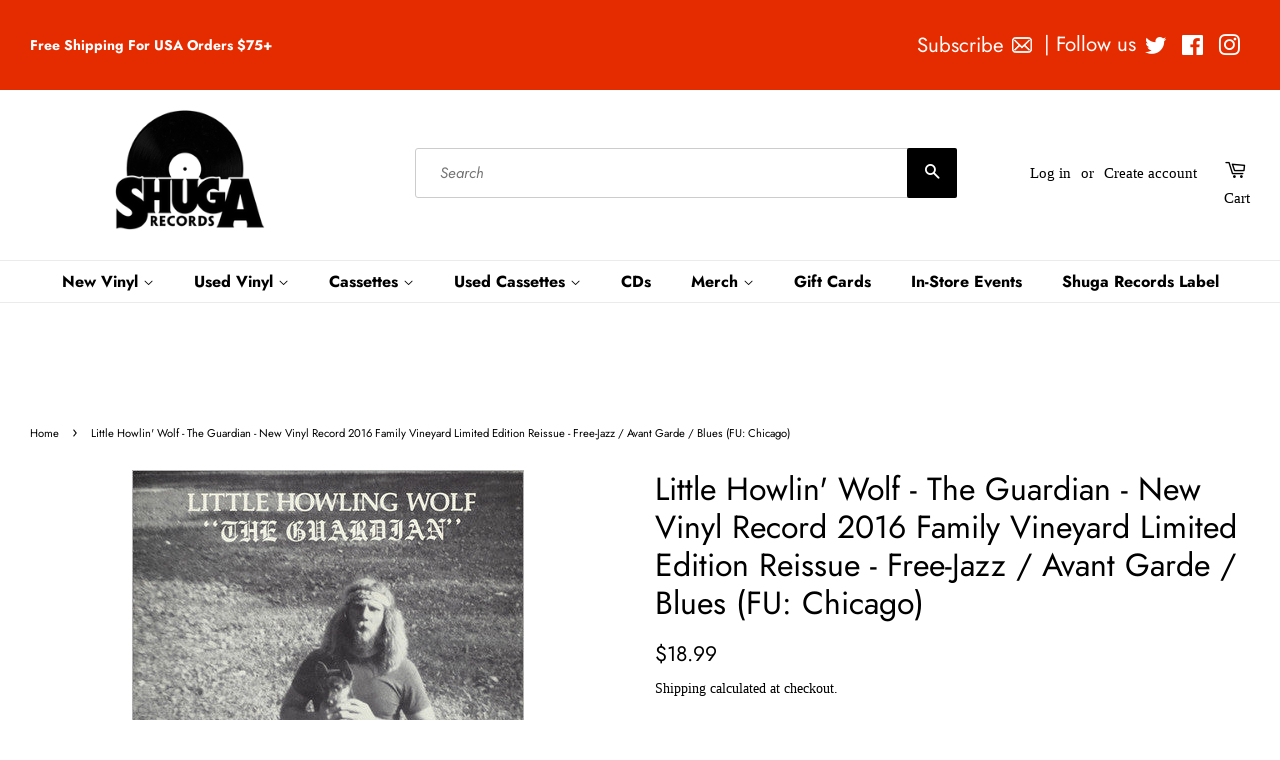

--- FILE ---
content_type: text/javascript;charset=UTF-8
request_url: https://searchserverapi1.com/recommendations?api_key=0m1b0S1N4W&recommendation_widget_key=0B8M5Z2E4C3I7G0&request_page=product&product_ids=7739593479&recommendation_collection=&restrictBy%5Bquantity%5D=1%7C&restrictBy%5Bshopify_market_catalogs%5D=15897526470&output=jsonp&callback=jQuery371043069497399503676_1769448935150&_=1769448935151
body_size: 7394
content:
jQuery371043069497399503676_1769448935150({"totalItems":102,"startIndex":0,"itemsPerPage":8,"currentItemCount":8,"recommendation":{"title":"Similar Products"},"items":[{"product_id":"8680653816006","original_product_id":"8680653816006","title":"Angel Bat Dawid - The Oracle (Ia11 Edition)(2019) - New LP Record 2025 International Anthem Vinyl - Chicago Soul-Jazz \/ Avant-garde","description":"Angel Bat Dawid \u2013 The Oracle           Label:  Intergalactic Mantra Recording Co. \u2013 IMRC0023, International Anthem Recording Company \u2013 IMRC0023     Series:  IA11 Edition    Format:   Vinyl, LP, Album, Reissue      Country:  Worldwide    Released:  Sep 12, 2025    Genre:  Jazz    Style:  Soul-Jazz, Avant-garde Jazz             A1  Destination (Dr. Yusef Lateef) 2:22   A2  Black Family 6:18   A3  What Shall I Tell My Children Who Are Black (Dr. Margaret Burroughs) 3:20   A4  Impepho 3:39   A5  We Are Starzz 4:23   A6  London 2:46   B1   Capetown  Drums, Featuring \u2013 Asher Simiso Gamedze*   15:36   B2  The Oracle 5:23","link":"\/products\/angel-dawid-bat-the-oracle-ia11-edition2019-new-lp-record-2025-international-anthem-vinyl-chicago-soul-jazz-avant-garde","price":"28.9900","list_price":"0.0000","quantity":"1","product_code":"634457219359","image_link":"https:\/\/cdn.shopify.com\/s\/files\/1\/1377\/6983\/files\/R-35175997-1758596222-3498_e23cad06-7ba3-4b11-b5a2-89414c99a9a7_large.jpg?v=1761084829","vendor":"International Anthem","discount":"0","add_to_cart_id":"45142587474118","shopify_variants":[{"variant_id":"45142587474118","sku":"634457219359","barcode":"634457219359","price":"28.9900","list_price":"0.0000","taxable":"1","options":{"Title":"Default Title"},"available":"1","search_variant_metafields_data":[],"filter_variant_metafields_data":[],"image_link":"","image_alt":"","quantity_at_location_35612618":"1","quantity_at_location_65726513350":"1","quantity_total":"2","link":"\/products\/angel-dawid-bat-the-oracle-ia11-edition2019-new-lp-record-2025-international-anthem-vinyl-chicago-soul-jazz-avant-garde?variant=45142587474118"}],"shopify_images":["https:\/\/cdn.shopify.com\/s\/files\/1\/1377\/6983\/files\/R-35175997-1758596222-3498_e23cad06-7ba3-4b11-b5a2-89414c99a9a7_large.jpg?v=1761084829"],"shopify_images_alt":["Angel Bat Dawid - The Oracle (Ia11 Edition)(2019) - New LP Record 2025 International Anthem Vinyl - Chicago Soul-Jazz \/ Avant-garde - Shuga Records"],"tags":"Angel Dawid Bat[:ATTR:]avant garde[:ATTR:]Avant-garde Jazz[:ATTR:]Avantgarde[:ATTR:]Chicago[:ATTR:]contemporary jazz[:ATTR:]Free Jazz[:ATTR:]Jazz[:ATTR:]Local Chicago[:ATTR:]Soul-Jazz","quantity_total":"2","quantity_at_location_35612618":"1","quantity_at_location_65726513350":"1"},{"product_id":"7738930439","original_product_id":"7738930439","title":"Bj\u00f6rk \u200e\u2013 Innocence - New 2 Lp Record 2010 UK Import Box Set Vinyl & CD & DVD - Electronica \/ Experimental","description":"Bj\u00f6rk  \u200e\u2013  Innocence   Label: One Little Indian \u200e\u2013 838tp12, One Little Indian \u200e\u2013 838TP12 Format: 2 \u00d7 Vinyl, 12\", 33 \u2153 RPM, Single   CD, Single   DVD, Multichannel, NTSC, Single, Stereo   Box Set, Limited Edition  Country: UK Released: 01 Feb 2008 Genre: Electronic Style: House, Abstract, Experimental    Tracklist      A  Innocence (Simian Mobile Disco 12\") Remix \u2013 SMD\/Simian Mobile Disco*  7:47   B1  Innocence (Alva Noto Unitxt Remodel 12\")  Producer [Additional Production On Vocals] \u2013 Bj\u00f6rkRemix \u2013 Alva Noto   6:16   B2  Innocence (Mark Stent Mix) Mixed By \u2013 Mark Stent  4:21   C1  Innocence (Ghostigital Untouchable Innocence Still Amazes 12\")  Producer \u2013 Curver, Einar \u00d6rnRemix \u2013 Ghostigital   5:29   C2  Innocence (Jimmy Douglas Mix) Mixed By \u2013 Jimmy Douglas*  4:29   D1  Innocence (Simian Mobile Disco Dub) Remix \u2013 SMD\/Simian Mobile Disco*  7:46   D2  Innocence (Mark Stent Instrumental) Mixed By \u2013 Mark Stent  4:25   CD-1  Innocence (Simian Mobile Disco 12\") Remix \u2013 SMD\/Simian Mobile Disco*  7:47   CD-2  Innocence (Alva Noto Unitxt Remodel 12\")  Producer [Additional Production On Vocals] \u2013 Bj\u00f6rkRemix \u2013 Alva Noto   6:16   CD-3  Innocence (Mark Stent Mix) Mixed By \u2013 Mark Stent  4:21   CD-4  Innocence (Ghostigital Untouchable Innocence Still Amazes 12\")  Producer \u2013 Curver, Einar \u00d6rnRemix \u2013 Ghostigital   5:29   CD-5  Innocence (Jimmy Douglas Mix) Mixed By \u2013 Jimmy Douglas*  4:29   CD-6  Innocence (Simian Mobile Disco Dub) Remix \u2013 SMD\/Simian Mobile Disco*  7:46   CD-7  Innocence (Mark Stent Instrumental) Mixed By \u2013 Mark Stent  4:25    \u2039Innocence Videos\u203a The Video Competition Winners    Innocence Videos   DVD-1  Innocence Film Director \u2013 Fred And Annabelle  4:28   DVD-2  Innocence Film Director \u2013 Davood Saghiri  4:29   DVD-3  Innocence Film Director \u2013 Dimitri Stankowitz*  4:09   DVD-4  Innocence Film Director \u2013 \u00c9tienne Strubbe  1:18   DVD-5  Innocence Film Director \u2013 Julien Himmer  1:11   DVD-6  Innocence Film Director \u2013 Laurent Labouille  3:53   DVD-7  Innocence Film Director \u2013 Mario Caporali  4:29   DVD-8  Innocence Film Director \u2013 Mik O_O Armellino  4:28   DVD-9  Innocence Film Director \u2013 Jean-Pierre Khazem, Misi Park  2:29   DVD-10  Innocence Film Director \u2013 Renato Klieger, Terracota  4:10   DVD-11  Innocence Film Director \u2013 Roland Matusek  4:10    Innocence Remixes   DVD-12  Innocence (Mark Stent Radio Edit) Mixed By \u2013 Mark Stent  4:20   DVD-13  Innocence (Simian Mobile Disco Radio Edit) Remix \u2013 SMD\/Simian Mobile Disco*  4:10   DVD-14  Innocence (Alva Noto Unitxt Remodel 12\")  Producer [Additional Production On Vocals] \u2013 Bj\u00f6rkRemix \u2013 Alva Noto   6:12   DVD-15  Innocence (Ghostigital Untouchable Innocence Still Amazes 12\")  Producer \u2013 Curver, Einar \u00d6rnRemix \u2013 Ghostigital   5:27   DVD-16  Innocence (Simian Mobile Disco 12\") Remix \u2013 SMD\/Simian Mobile Disco*  7:44   DVD-17  Innocence (Mark Stent Instrumental) Mixed By \u2013 Mark Stent  4:21   DVD-18  Innocence (Simian Mobile Disco Dub) Remix \u2013 SMD\/Simian Mobile Disco*  7:42    Innocence Surround Sound   DVD-19  Innocence Mixed By [5.1 Dolby Digital &amp; DTS Surround Sound Mixes] \u2013 Paul \u2039P-Dub\u203a Walton*  4:09       Companies, etc.    Phonographic Copyright (p) \u2013 Wellhart Ltd  Phonographic Copyright (p) \u2013 One Little Indian Ltd.  Copyright (c) \u2013 Wellhart Ltd  Copyright (c) \u2013 One Little Indian Ltd.  Licensed To \u2013 Polydor Ltd. (UK)  Published By \u2013 Polygram Music Publishing Ltd.  Published By \u2013 Virginia Music Publishing  Published By \u2013 Warner Chappell Publishing  Published By \u2013 Danjahandz Muzik  Produced For \u2013 Timbaland Productions  Produced For \u2013 Danjahandz Productions  Manufactured By \u2013 Sony DADC  Designed At \u2013 M\/M (Paris)     Credits    Co-producer \u2013 Danja  Design \u2013 M\/M \u2039Paris\u203a*  Photography By \u2013 Inez van Lamsweerde &amp; Vinoodh Matadin  Producer \u2013 Bj\u00f6rk, Timbaland  Producer [Additional Production On Vocals] \u2013 Bj\u00f6rk (tracks: C2, D2, CD-3, CD-7, DVD-12, DVD-17)  Written-By \u2013 Bj\u00f6rk, N. Hills*, T. Mosley*     Notes \u2039innocence\u203a the very very limited \u2039multiformat\u203a collection double heavy vinyl \u2219 cd \u2219 dvd  Edition of 10,000, in sealed fold-out wide-spined sleeve, with five inner card sleeves, holding two paper vinyl covers with the CD and DVD affixed to the middle of each.  Overall release catalogued as 838TP12, but each individual format has its own part number, listed below.  Produced for Timbaland Productions, co-produced for Danhandz Productions Tracks C2, D2, CD-3, CD-7, DVD-12, DVD-17: Remodeled in transit, Venice, Roma Villa Massimo, Z\u00fcrich, Barcelona. Tracks B1, CD-2 and DVD-14: courtesy Raster-Noton.archiv f\u00fcr ton und nichtton. Remodeled in transit: Venice, Roma, Villa Massimo, Zurich, Barcelona.  \u2117 \u00a9 2008 Wellhart Ltd \/ One Little Indian Ltd. The copyright in this sound recording is owned by Wellhart Ltd \/ One Little Indian Ltd and is exclusively licensed to Polydor Ltd (UK) for the world excluding the UK, North America and Iceland. made in the eu.  Publishers: Bj\u00f6rk: Universal Music Publishing Ltd. Timothy (Timbaland) Mosley: Virginia Music Publishing \/ Warner Chappell Publishing (ASCAP) Danja (Nate) Hills: Danjahandz Muzik.  Catalog number printed as 838tp12 on the spine but as 838TP12 on the back sleeve. The durations are not printed on the release.  Paste-over barcode from distributor on some releases over shrinkwrap, original barcode underneath  Barcode and Other Identifiers  Barcode: 827954083800","link":"\/products\/bjork-innocence-newvinyl2010onelittleindianlimitededitiondeluxeboxsetfeat2-12vinylrecordscddvd-electronicaavantgardeexperimental","price":"29.9900","list_price":"0.0000","quantity":"1","product_code":"827954083800","image_link":"https:\/\/cdn.shopify.com\/s\/files\/1\/1377\/6983\/products\/R-1286786-1209462229_jpeg_large.jpg?v=1468781543","vendor":"RED (Sony)","discount":"0","add_to_cart_id":"24496196807","shopify_variants":[{"variant_id":"24496196807","sku":"827954083800","barcode":"827954083800","price":"29.9900","list_price":"0.0000","taxable":"1","options":{"Title":"Default Title"},"available":"1","search_variant_metafields_data":[],"filter_variant_metafields_data":[],"image_link":"","image_alt":"","quantity_at_location_35612618":"1","quantity_at_location_65726513350":"1","quantity_total":"2","link":"\/products\/bjork-innocence-newvinyl2010onelittleindianlimitededitiondeluxeboxsetfeat2-12vinylrecordscddvd-electronicaavantgardeexperimental?variant=24496196807"}],"shopify_images":["https:\/\/cdn.shopify.com\/s\/files\/1\/1377\/6983\/products\/R-1286786-1209462229_jpeg_large.jpg?v=1468781543"],"shopify_images_alt":["Bj\u00f6rk \u200e\u2013 Innocence - New 2 Lp Record 2010 UK Import Box Set Vinyl & CD & DVD - Electronica \/ Experimental - Shuga Records"],"tags":"avant garde[:ATTR:]Boxset[:ATTR:]Electronic[:ATTR:]electronica[:ATTR:]Experimental[:ATTR:]limited edition[:ATTR:]LP[:ATTR:]one little indian","quantity_total":"2","quantity_at_location_35612618":"1","quantity_at_location_65726513350":"1"},{"product_id":"8879924231","original_product_id":"8879924231","title":"Khompa - The Shape of Drums to Come - New Vinyl Record 2016 Monotreme Records Limited Edition 180gram Red \/ Black Splatter (500 pressed) w\/ CD Copy - Electornic \/ Beat \/ Avant Garde","description":"Davide Compagnoni has been developing his electrifying new solo project KHOMPA: an adventurous mix of drumming, electronics and cutting edge drum triggering technology. A unique audiovisual live act whose main elements are: a drummer, a conventional drum kit, 4 drum triggers, a laptop and a step sequencer. Each drum controls a virtual musical instrument (synthesizers, samplers, etc.) that allows Davide to perform real melodies\/electronic orchestration without the use of any backing track, loops or click track. Whilst predominantly an electronic record the album is laced with a challenging punk attitude and flirts with the avant-garde, using experimental rhythms and atmospherics. Tracks such as \"Nettle Empire\" combine complex rhythms with mellifluous and harmonious synth based melodies. It's a clear display of technical prowess, without losing its intricate and well-formed composition and song structuring. Other tracks such as \"The Shape\" and \"Louder\" lean more towards the heavier side, sonically sitting somewhere in between the harsh electronic noise of early-HEALTH and Davide's output with STEARICA. Elsewhere, the record continues to evolve with tracks such as \"Upside-Down World\" moving into an altogether more progressive sound combining ambient and melancholic instrumentation . Limited edition pressing of 500 180 g vinyl - free album CD inside.","link":"\/products\/5060464100031","price":"24.9900","list_price":"0.0000","quantity":"1","product_code":"5060464100031","image_link":"https:\/\/cdn.shopify.com\/s\/files\/1\/1377\/6983\/products\/96285c5043e6318cf1bf311d613bdc47e3be3528_large.jpg?v=1472857549","vendor":"Redeye","discount":"0","add_to_cart_id":"29366946375","shopify_variants":[{"variant_id":"29366946375","sku":"5060464100031","barcode":"5060464100031","price":"24.9900","list_price":"0.0000","taxable":"1","options":{"Title":"Default Title"},"available":"1","search_variant_metafields_data":[],"filter_variant_metafields_data":[],"image_link":"","image_alt":"","quantity_at_location_35612618":"1","quantity_total":"1","link":"\/products\/5060464100031?variant=29366946375"}],"shopify_images":["https:\/\/cdn.shopify.com\/s\/files\/1\/1377\/6983\/products\/96285c5043e6318cf1bf311d613bdc47e3be3528_large.jpg?v=1472857549"],"shopify_images_alt":["Khompa - The Shape of Drums to Come - New Vinyl Record 2016 Monotreme Records Limited Edition 180gram Red \/ Black Splatter (500 pressed) w\/ CD Copy - Electornic \/ Beat \/ Avant Garde - Shuga Records"],"tags":"180gram[:ATTR:]avant garde[:ATTR:]Beats[:ATTR:]Colored Viny[:ATTR:]Electronic[:ATTR:]limited edition","quantity_total":"1","quantity_at_location_35612618":"1"},{"product_id":"7737271303","original_product_id":"7737271303","title":"Christopher Warren-Green -  John Adams \/ Philip Glass \/ Steve Reich \u200e\u2013 Minimalist - New Lp Recprd 2016 German Import Vinyl - Classical \/ Minimal \/ Avant Garde","description":"London Chamber Orchestra* \u22c5  Adams* \/ Glass* \/ Reich* \u200e\u2013 Minimalist Label: Erato \u200e\u2013 082564604378, Warner Classics \u200e\u2013 082564604378 Format: Vinyl, LP Country: Germany Released: 2015 Genre: Classical Style: Contemporary    Tracklist        \u2013John Adams Shaker Loops    A1 \u2013 Shaking And Trembling 7:59   A2 \u2013 Hymning Slews 5:22   A3 \u2013 Loops And Verses 7:52   A4 \u2013 A Final Shaking 3:42   B1  \u2013Philip Glass  Fa\u00e7ades Soprano Saxophone \u2013 John Harle, Simon Haram  7:48   B2  \u2013Steve Reich Eight Lines 17:56       Credits    Composed By \u2013 John Adams (tracks: A1 to A4), Philip Glass (tracks: B1), Steve Reich (tracks: B2)  Directed By [Music Director] \u2013 Christopher Warren-Green  Orchestra \u2013 The London Chamber Orchestra     Notes Gatefold sleeve.   Barcode and Other Identifiers   Barcode: 0825646043781 Label Code: LC 02822","link":"\/products\/825646043781","price":"24.9900","list_price":"0.0000","quantity":"1","product_code":"825646043781","image_link":"https:\/\/cdn.shopify.com\/s\/files\/1\/1377\/6983\/products\/35l_large.JPG?v=1469737297","vendor":"WEA","discount":"0","add_to_cart_id":"24492859975","shopify_variants":[{"variant_id":"24492859975","sku":"825646043781","barcode":"825646043781","price":"24.9900","list_price":"0.0000","taxable":"1","options":{"Title":"Default Title"},"available":"1","search_variant_metafields_data":[],"filter_variant_metafields_data":[],"image_link":"","image_alt":"","quantity_at_location_35612618":"1","quantity_total":"1","link":"\/products\/825646043781?variant=24492859975"}],"shopify_images":["https:\/\/cdn.shopify.com\/s\/files\/1\/1377\/6983\/products\/35l_large.JPG?v=1469737297"],"shopify_images_alt":["Christopher Warren-Green -  John Adams \/ Philip Glass \/ Steve Reich \u200e\u2013 Minimalist - New Lp Recprd 2016 German Import Vinyl - Classical \/ Minimal \/ Avant Garde - Shuga Records"],"tags":"avant garde[:ATTR:]Classical[:ATTR:]LP[:ATTR:]minimal","quantity_total":"1","quantity_at_location_35612618":"1"},{"product_id":"8550114984134","original_product_id":"8550114984134","title":"Genesis P-Orridge - Early Worm (1968) - New LP Record 2025 Dais Vinyl - Psychedelic Rock \/ Lo-Fi \/ Folk \/ Avantgarde","description":"Second ever vinyl pressing, remastered, and available for the first time digitally, in celebration of Genesis Breyer P-Orridge's 75th Birthday.In the summer of 1968, an 18-year-old Genesis P-Orridge (then Neil Andrew Megson) gathered with friends in a modest attic space to experiment with sound. The result was Early Worm, a collection of recordings that capture the nascent creativity of an artist who would later become a pivotal figure in avant-garde music. These sessions, pressed to a single acetate in 1969, showcase a fearless exploration of noise, improvisation, and tape experiments, reflecting influences from psychedelia, Fluxus, John Cage, and beatnik Bohemia. Early Worm stands as a testament to P-Orridge's early commitment to pushing musical boundaries. The album's raw and unfiltered soundscapes offer listeners a rare glimpse into the foundational moments that would eventually lead to the formation of COUM Transmissions, Throbbing Gristle, and Psychic TV. Remastered and preserved in a limited vinyl pressing, with liner notes written by Genesis Breyer P-Orridge recalling the zeitgeist of the late 60\u2032s UK underground.\"If nothing else, (Early Worm) revealed that P-Orridge's approach to music was defiantly left-field from the start: noise, improvisations and tape experiments that sounded a little like a more chaotic version psychedelic folkies the Incredible String Band.\" \u2013 The Guardian    Genesis Breyer P-Orridge And Thee Early Worm \u2013 Early Worm    More images        Label:  Dais Records \u2013 DAIS 001     Format:   Vinyl, LP, Album, Limited Edition, Numbered      Country:  US    Released:  Apr 2008    Genre:  Rock, Folk, World, &amp; Country    Style:  Lo-Fi, Experimental, Folk, Avantgarde             A1  Joint Effort 0:26   A2  Firesong 2:40   A3  Mourning To The Dusk 3:05   A4  Waltz Of The Newt 0:22   A5  Prelude 0:02   A6  Clockword Cloud 0:10   A7  Rather Hard To Libel 2:35   A8  A Very Short Middle 2:15   A9  Balloon 4:49   A10  Lament 3:30   B1  Breakfast 4:07   B2  The Early Worm 17:05","link":"\/products\/genesis-p-orridge-early-worm-1968-new-lp-record-2025-dais-vinyl-psychedelic-rock-lo-fi-folk-avantgarde","price":"22.9900","list_price":"0.0000","quantity":"1","product_code":"683950558274","image_link":"https:\/\/cdn.shopify.com\/s\/files\/1\/1377\/6983\/files\/R-1273542-1539588655-9937_large.jpg?v=1752183635","vendor":"Secretly Canadian","discount":"0","add_to_cart_id":"44746371203270","shopify_variants":[{"variant_id":"44746371203270","sku":"683950558274","barcode":"683950558274","price":"22.9900","list_price":"0.0000","taxable":"1","options":{"Title":"Default Title"},"available":"1","search_variant_metafields_data":[],"filter_variant_metafields_data":[],"image_link":"","image_alt":"","quantity_at_location_35612618":"1","quantity_at_location_65726513350":"3","quantity_total":"4","link":"\/products\/genesis-p-orridge-early-worm-1968-new-lp-record-2025-dais-vinyl-psychedelic-rock-lo-fi-folk-avantgarde?variant=44746371203270"}],"shopify_images":["https:\/\/cdn.shopify.com\/s\/files\/1\/1377\/6983\/files\/R-1273542-1539588655-9937_large.jpg?v=1752183635"],"shopify_images_alt":["Genesis P-Orridge - Early Worm (1968) - New LP Record 2025 Dais Vinyl - Psychedelic Rock \/ Lo-Fi \/ Folk \/ Avantgarde - Shuga Records"],"tags":"avant garde[:ATTR:]Avantgarde[:ATTR:]Electronic[:ATTR:]Experimental[:ATTR:]Folk[:ATTR:]Genesis P-Orridge[:ATTR:]Industrial[:ATTR:]lo-fi[:ATTR:]Pop \/ Rock[:ATTR:]Psychedelic[:ATTR:]Psychedelic Rock[:ATTR:]Psychic TV[:ATTR:]reissue[:ATTR:]Throbbing Gristle","quantity_total":"4","quantity_at_location_35612618":"1","quantity_at_location_65726513350":"3"},{"product_id":"8145674055","original_product_id":"8145674055","title":"Faun Fables - Born of the Sun - New Vinyl Record 2016 Drag City Gatefold 1.5 LP - Experimental \/ Avant Garde \/ Folk","description":"Description coming soon.","link":"\/products\/781484064213","price":"21.9900","list_price":"0.0000","quantity":"1","product_code":"781484064213","image_link":"https:\/\/cdn.shopify.com\/s\/files\/1\/1377\/6983\/products\/c9c36cd37f7d30b6ad816694457469f2aa716bea_large.jpg?v=1469673781","vendor":"Drag City","discount":"0","add_to_cart_id":"26040403335","shopify_variants":[{"variant_id":"26040403335","sku":"781484064213","barcode":"781484064213","price":"21.9900","list_price":"0.0000","taxable":"1","options":{"Title":"Default Title"},"available":"1","search_variant_metafields_data":[],"filter_variant_metafields_data":[],"image_link":"","image_alt":"","quantity_at_location_35612618":"1","quantity_total":"1","link":"\/products\/781484064213?variant=26040403335"}],"shopify_images":["https:\/\/cdn.shopify.com\/s\/files\/1\/1377\/6983\/products\/c9c36cd37f7d30b6ad816694457469f2aa716bea_large.jpg?v=1469673781"],"shopify_images_alt":["Faun Fables - Born of the Sun - New Vinyl Record 2016 Drag City Gatefold 1.5 LP - Experimental \/ Avant Garde \/ Folk - Shuga Records"],"tags":"avant garde[:ATTR:]Drag City[:ATTR:]Experimental[:ATTR:]LP[:ATTR:]Pop \/ Rock","quantity_total":"1","quantity_at_location_35612618":"1"},{"product_id":"7729152327878","original_product_id":"7729152327878","title":"Ellen Arkbro, Johan Graden \u2013 I Get Along Without You Very Well - New LP Record 2022 Thrill Jockey Light Blue Vinyl - Chamber Pop \/ Experimental \/ Vocal Jazz","description":"Ellen Arkbro, Johan Graden \u2013 I Get Along Without You Very Well          Label: Thrill Jockey \u2013 THRILL 566   Format:  Vinyl, LP, Album, Limited Edition, Light Blue    Country: US   Released: Sep 23, 2022   Genre: Pop   Style: Experimental             A1  Close  Bass \u2013 Vilhelm Bromander Bass Clarinet \u2013 Isak Hedtj\u00e4rn, Per 'Texas' Johansson Clarinet, Synth, Organ \u2013 Johan Graden Co-producer \u2013 Johan Lindstr\u00f6m Drums \u2013 Konrad Agnas Recorded By \u2013 Anton Sundell, Johan Lindstr\u00f6m Tuba \u2013 Anton Svanberg Voice \u2013 Ellen Arkbro         A2  Out Of Luck  Bass \u2013 Vilhelm Bromander Bass Clarinet \u2013 Isak Hedtj\u00e4rn Co-producer \u2013 Johan Lindstr\u00f6m Drums, Percussion \u2013 Konrad Agnas Flute, Bass Clarinet, Baritone Saxophone \u2013 Per 'Texas' Johansson Piano, Synth, Percussion \u2013 Johan Graden Recorded By \u2013 Anton Sundell, Johan Lindstr\u00f6m Voice \u2013 Ellen Arkbro     A3  All In Bloom  Bass Clarinet \u2013 Nils Berg Contrabass \u2013 B\u00e5rd Ericson Piano \u2013 Johan Graden Recorded By \u2013 Anders Af Klintberg Trombone \u2013 Hilary Jeffery Tuba \u2013 Anton Svanberg Voice, Synth \u2013 Ellen Arkbro     A4  Never Near  Bass Clarinet \u2013 Nils Berg Contrabass \u2013 B\u00e5rd Ericson Drums \u2013 Konrad Agnas Synth \u2013 Johan Graden Voice \u2013 Ellen Arkbro     B1  Temple  Trombone, Tuba \u2013 Hilary Jeffery Voice \u2013 Ellen Arkbro     B2  Other Side  Bass Clarinet \u2013 Nils Berg Contrabass \u2013 B\u00e5rd Ericson Piano, Synth \u2013 Johan Graden Recorded By \u2013 Anders Af Klintberg Tuba \u2013 Anton Svanberg Voice \u2013 Ellen Arkbro     B3  Love You, Bye  Bass Clarinet \u2013 Isak Hedtj\u00e4rn, Per 'Texas' Johansson Co-producer \u2013 Johan Lindstr\u00f6m Contrabass \u2013 Vilhelm Bromander Drums \u2013 Konrad Agnas Organ, Synth \u2013 Johan Graden Recorded By \u2013 Anton Sundell, Johan Lindstr\u00f6m Tuba \u2013 Anton Svanberg Voice \u2013 Ellen Arkbro     B4  Waqt  Bass \u2013 Vilhelm Bromander Drums \u2013 Konrad Agnas Piano \u2013 Johan Graden Trumpet \u2013 Hilary Jeffery Voice \u2013 Ellen Arkbro              Phonographic Copyright \u2117 \u2013 Thrill Jockey Records Copyright \u00a9 \u2013 Ellen Arkbro &amp; Johan Graden Recorded At \u2013 Studio Bruket, Nacka Recorded At \u2013 Berlin Tune            Mastered By \u2013 Jonas Si\u00f6str\u00f6m Mixed By \u2013 Anton Sundell, Ellen Arkbro, Johan Graden Written-By, Producer, Performer \u2013 Ellen Arkbro, Johan Graden         'Limited color edition' on sticker","link":"\/products\/ellen-arkbro-johan-graden-i-get-along-without-you-very-well-new-lp-record-2022-thrill-jockey-light-blue-vinyl-chamber-pop-experimental-vocal-jazz","price":"30.9900","list_price":"0.0000","quantity":"1","product_code":"790377566116","image_link":"https:\/\/cdn.shopify.com\/s\/files\/1\/1377\/6983\/products\/201374841946_large.jpg?v=1673116168","vendor":"Redeye","discount":"0","add_to_cart_id":"42522164953286","shopify_variants":[{"variant_id":"42522164953286","sku":"790377566116","barcode":"790377566116","price":"30.9900","list_price":"0.0000","taxable":"1","options":{"Title":"Default Title"},"available":"1","search_variant_metafields_data":[],"filter_variant_metafields_data":[],"image_link":"","image_alt":"","quantity_at_location_65726513350":"4","quantity_total":"4","link":"\/products\/ellen-arkbro-johan-graden-i-get-along-without-you-very-well-new-lp-record-2022-thrill-jockey-light-blue-vinyl-chamber-pop-experimental-vocal-jazz?variant=42522164953286"}],"shopify_images":["https:\/\/cdn.shopify.com\/s\/files\/1\/1377\/6983\/products\/201374841946_large.jpg?v=1673116168"],"shopify_images_alt":["Ellen Arkbro, Johan Graden \u2013 I Get Along Without You Very Well - New LP Record 2022 Thrill Jockey Light Blue Vinyl - Chamber Pop \/ Experimental \/ Vocal Jazz - Shuga Records"],"tags":"avant garde[:ATTR:]Chamber Pop[:ATTR:]colored vinyl[:ATTR:]Ellen Arkbro[:ATTR:]Experimental[:ATTR:]Jazz Vocal[:ATTR:]Johan Graden[:ATTR:]LP[:ATTR:]Pop \/ Rock[:ATTR:]Thrill Jockey","quantity_total":"4","quantity_at_location_65726513350":"4"},{"product_id":"9925865994","original_product_id":"9925865994","title":"tUnE-yArDs as Yoko Ono - We're All Water \/ Warrior Woman (Remix) - New Vinyl Record 2016 Chimera Music Limited Edition Etched Vinyl 10\" Single - Rock \/ Avant Garde (FU: Yoko Ono)","description":"Limited Edition of 1000    A1  We're All Water  Music By \u2013 Yoko OnoWords By \u2013 Yoko Ono        A2  Warrior Woman (Remix)  Music By \u2013 Yoko OnoWords By \u2013 Yoko Ono","link":"\/products\/616892109648","price":"15.9900","list_price":"0.0000","quantity":"1","product_code":"616892109648","image_link":"https:\/\/cdn.shopify.com\/s\/files\/1\/1377\/6983\/products\/03af17ad8eabcf0770af5ce1378f152e26e41b8e_large.jpg?v=1485031606","vendor":"RED (Sony)","discount":"0","add_to_cart_id":"36581404426","shopify_variants":[{"variant_id":"36581404426","sku":"616892109648","barcode":"616892109648","price":"15.9900","list_price":"0.0000","taxable":"1","options":{"Title":"Default Title"},"available":"1","search_variant_metafields_data":[],"filter_variant_metafields_data":[],"image_link":"","image_alt":"","quantity_at_location_65726513350":"1","quantity_total":"1","link":"\/products\/616892109648?variant=36581404426"}],"shopify_images":["https:\/\/cdn.shopify.com\/s\/files\/1\/1377\/6983\/products\/03af17ad8eabcf0770af5ce1378f152e26e41b8e_large.jpg?v=1485031606"],"shopify_images_alt":["tUnE-yArDs as Yoko Ono - We're All Water \/ Warrior Woman (Remix) - New Vinyl Record 2016 Chimera Music Limited Edition Etched Vinyl 10\" Single - Rock \/ Avant Garde (FU: Yoko Ono) - Shuga Records"],"tags":"avant garde[:ATTR:]Pop \/ Rock","quantity_total":"1","quantity_at_location_65726513350":"1"}]});

--- FILE ---
content_type: application/javascript; charset=utf-8
request_url: https://searchanise-ef84.kxcdn.com/preload_data.0m1b0S1N4W.js
body_size: 14499
content:
window.Searchanise.preloadedSuggestions=['kanye west','colored vinyl','king gizzard','mac miller','taylor swift','lana del rey','signed autographed','frank ocean','king gizzard and the lizard wizard','mf doom','grateful dead','wax mage','the weeknd','smashing pumpkins','billie eilish','ariana grande','pink floyd','david bowie','miles davis','kendrick lamar','pearl jam','record store day','the beatles','soundtrack vinyl','lady gaga','black sabbath','neil young','hip hop','rolling stones','jay z','the cure','bob dylan','slip mat','blue note','charli xcx','death grips','twin peaks','bad bunny','signed vinyl','michael jackson','nine inch nails','john coltrane','daft punk','kid cudi','taylor swift vinyl','fleetwood mac','prince vinyl','cassette tape','paul mccartney','bill evans','travis scott','green day','led zeppelin','hip hop vinyl','elvis presley','red hot chili peppers','alice in chains','kali uchis','mariah carey','lil uzi vert','black metal','phoebe bridgers','j cole','summer walker','young thug','depeche mode','christmas vinyl','new order','freddie gibbs','marilyn manson','janet jackson','lil wayne','talking heads','beastie boys','arctic monkeys','beach house','stevie wonder','tone poet','beach boys','the strokes','katy perry','nicki minaj','one direction','van halen','johnny cash','frank sinatra','olivia rodrigo','chance the rapper','drake vinyl','mac demarco','harry styles','animal collective','box set','tom petty','fall out boy','aphex twin','the doors','post malone','herbie hancock','smashing pumpkins vinyl','grateful dead vinyl','the smiths','khruangbin vinyl','flaming lips','radiohead vinyl','dua lipa','elton john','westside gunn','anderson paak','miley cyrus','jimi hendrix','britney spears','sabrina carpenter','linkin park','ty segall','picture disc','john mayer','the roots','lana del rey vinyl','beyoncé vinyl','sonic youth','kanye west vinyl','frank zappa','tom waits','bruce springsteen','sufjan stevens','foo fighters','steely dan','asap rocky','queens of the stone age','madonna vinyl','iron maiden','jazz dispensary','wu tang','jack white','vinyl me please','alice cooper','childish gambino','de la soul','autographed vinyl','sonny rollins','vince staples','pop punk','lou reed','juice wrld','glass animals','bob marley','thelonious monk','brian eno','the national','playboi carti','j dilla','pink floyd vinyl','nirvana vinyl','death metal','my bloody valentine','a tribe called quest','melanie martinez','john prine','run the jewels','the rolling stones vinyl','duran duran','willie nelson','george harrison','the killers','james blake','amerigo gazaway','joni mitchell','sun ra','indie exclusive','ryan adams','earl sweatshirt','twenty one pilots','lupe fiasco','chet baker','erykah badu','the aubreys','oh sees','james brown','bon iver','mos def','my chemical romance','art blakey','pearl jam vinyl','led zeppelin vinyl','phish vinyl','rihanna vinyl','aretha franklin','billy joel','blue note vinyl','the who','white stripes','dave matthews band','arcade fire','velvet underground','numero group','joy division','metallica vinyl','nick cave','whitney houston','kate bush','jay z vinyl','blink 182 vinyl','kiss vinyl','the beatles vinyl','stone temple pilots','elliott smith','charles mingus','mary j blige','mobb deep','st vincent','trippie redd','lee morgan','thee oh sees','denzel curry','kacey musgraves','justin bieber','daniel caesar','video game','modest mouse','dinosaur jr','hip hop cassette','david bowie vinyl','gracie abrams','snoop dogg','donna summer','the black keys','pj harvey','grant green','urban outfitters','conan gray','elvis costello','van morrison','chappell roan','the clash','vinyl slipmat','notorious b.i.g','tove lo','motley crue','guns n roses','amy winehouse','mac miller vinyl','eminem vinyl','dr dre','brand new','signed cd','my morning jacket','ghostface killah','the kinks','the alchemist','star wars','lcd soundsystem','mf doom vinyl','the weeknd vinyl','psychedelic rock','sigur ros','massive attack','deftones vinyl','international anthem','def leppard','steve lacy','brent faiyaz','father john misty','greta van fleet','alex g','donald byrd','fiona apple','john lennon','sacred bones','vampire weekend','sam cooke','45rpm records','noah kahan','florence and the machine','chicago house','alkaline trio','kings of leon','john frusciante','sturgill simpson','ari lennox','original motion picture soundtrack','yeah yeah yeahs','ozzy osbourne','death cab for cutie','fleet foxes','doja cat','ice cube','goo goo dolls','maggie rogers','dolly parton','curtis mayfield','post animal','the 1975 vinyl','rsd 2019 vinyl','a day to remember','judas priest','caroline polachek','olivia dean','hank mobley','crystal castles','wu tang clan','schoolboy q','the fall','ariana grande vinyl','kylie minogue','stevie nicks','yo la tengo','iggy pop','king crimson','cocteau twins','eric clapton','weyes blood','rage against the machine','record store 2019','blood orange','the mars volta','big thief','alicia keys','the beach boys','u2 vinyl','signed autographed vinyl','dj shadow','jimmy eat world','danny brown','chess vinyl lp','carly rae jepsen','pusha t','machine girl','electric wizard','lil uzi','jimi hendrix vinyl','the replacements','r&b vinyl','japanese breakfast','fka twigs','justin timberlake','ed sheeran','king krule','the neighbourhood','bone thugs-n-harmony','snoh aalegra','bill withers','action bronson','big sean','house music','system of a down','stranger things','hans zimmer','al green','panic at the disco','blue note tone poet','mazzy star','un verano sin ti','black keys','john carpenter','andrew bird','otis redding','four tet','the rolling stones','nav in-store','bring me the horizon','dire straits','rush vinyl','ac dc','tears for fears','odd future','men i trust','jessie ware','ella fitzgerald','neil young vinyl','bad religion','ben folds','duke ellington','wayne shorter','miles davis vinyl','lil peep','the internet','troye sivan','kenny dorham','allman brothers band','tv girl','the xx','julien baker','coheed and cambria','the band','gorillaz vinyl','wiz khalifa','pharoah sanders','post rock','doom metal','cleo sol','earth wind and fire','lord huron','toro y moi','cigarettes after sex','george michael','faye webster','boards of canada','reggae vinyl','black sabbath vinyl','bad bunny vinyl','third man records','fela kuti','analogue productions','black crowes','bright eyes','queen vinyl','nick drake','rsd black friday','flying lotus','eden i think you think too much of me','current joys','jackie mclean','less than jake','faith no more','rise against','pierce the veil','the war on drugs','tyler the creator vinyl','coldplay vinyl','mars volta','peter gabriel','no doubt','leon bridges','nine inch nails vinyl','mobile fidelity','tyler childers','dave matthews','colemine records','ornette coleman','billy woods','watch the throne','isaiah rashad','girl in red','cage the elephant','light in the attic','limited edition','limp bizkit','billy strings','gang starr','eric dolphy','color vinyl','kurt vile','video game soundtrack','the flaming lips','phil collins','beach bunny','r kelly','sunn o','joey badass','omar apollo','lil kim','roy ayers','billie holiday','chief keef','rex orange county','chris cornell','the cars','lauryn hill','post punk','electric light orchestra','bruno mars','cardi b','pet shop boys','blue note 80','cheap trick','diana ross','metro boomin','deep purple','angel olsen','craft recordings','zz top','aerosmith vinyl','soundgarden vinyl','kikagaku moyo','xxxtentacion vinyl','title fight','counting crows','call me by your name','the smashing pumpkins','soccer mommy','frank ocean vinyl','panda bear','at the drive in','leonard cohen','jack johnson','promo poster','john williams','the cult','black pumas','disney vinyl','thin lizzy','ryuichi sakamoto','the cranberries','method man','karol g','def jam','rca living stereo','isley brothers','conway the machine','the police','bee gees','joe henderson','alice in chains vinyl','tori amos','aesop rock','jill scott','creedence clearwater revival','black country new road','sam smith','freddie hubbard','rob zombie','busta rhymes','magdalena bay','kevin morby','brian jonestown massacre','parquet courts','all time low','record store day 2020','dave brubeck','7 inch vinyl','dexter gordon','ray charles','big star','garage rock','tv on the radio','machine gun kelly','missy elliott','john legend','built to spill','black flag','benny the butcher','lucy dacus','ahmad jamal','depeche mode vinyl','bon jovi','thom yorke','type o negative','muddy waters','jeff parker','beastie boys vinyl','manchester orchestra','calvin harris','bob dylan vinyl','mark lanegan','etta james','dr dog','limited edition vinyl','pharrell williams','jamie xx','dance gavin dance','pete rock','city pop','andrew hill','kim petras','lady gaga vinyl','horace silver','the murlocs','killer mike','paul simon','public enemy','t rex','stan getz','ethel cain','exclusive vinyl','jeff buckley','red hot chili peppers vinyl','demi lovato','the growlers','angels and airwaves','deep house','the cure vinyl','the smile','rina sawayama','fred again','indie exclusive vinyl','greatest hits','chuck berry','car seat headrest','wilco vinyl','power pop','dance mania','alice coltrane','cannibal corpse','third eye blind','eden vertigo','taking back sunday','norah jones','nas vinyl','r.e.m vinyl','unknown mortal orchestra','black midi','guided by voices','max roach','the white stripes','luther vandross','elvis presley vinyl','flatbush zombies','christina aguilera','gwen stefani','tyler the creator','tegan and sara','zach bryan','against me','charlie brown','jack white no name','lynyrd skynyrd','louis armstrong','chelsea wolfe','tangerine dream','the story so far','young the giant','snail mail','don cherry','floating points','knocked loose','tool vinyl','oneohtrix point never','wu tang vinyl','ariel pink','eric church','roxy music','mccoy tyner','jon bellion','chris brown','jethro tull','the wonder years','megan thee stallion','psych rock','porter robinson','linda ronstadt','lenny kravitz','rca records','kendrick lamar vinyl','the garden','trent reznor','rsd 2021 drop 2','robert glasper','cherry bomb','viagra boys','blind melon','ennio morricone','boldy james','rap vinyl','insane clown posse','charlie parker','the used','todd rundgren','washed out','cat power','eazy e','marilyn manson vinyl','jeff beck','beatles mono','box set vinyl','silver jews','marvin gaye vinyl','audrey hobert','brandi carlile','cypress hill','paul mccartney colored vinyl','tom misch','orville peck','yves tumor','violent femmes','the drums','jenny lewis','the sword','talk talk','eddie vedder','a perfect circle','megadeth vinyl','lil yachty','warren zevon','daft punk vinyl','the prodigy','james taylor','the misfits','the chemical brothers','test press','frightened rabbit','the damned','vince guaraldi','wet leg','alt j','trip hop','the verve','sade vinyl','echo and the bunnymen','slip mats','iron maiden vinyl','outkast vinyl','nat king cole','bobby hutcherson','sleep token','channel orange','gil scott-heron','jesus and mary chain','city and colour','bone thugs','ll cool j','chicano batman','sza ctrl','hall and oates','the stooges','avril lavigne','chemical brothers','mariah carey vinyl','oasis vinyl','a$ap rocky','siouxsie and the banshees','ozzy osbourne vinyl','j cole vinyl','xiu xiu','three 6 mafia','collective soul','billie eilish vinyl','scott walker','the game','high on fire','toni braxton','max richter','pop smoke','tape house usa','alabama shakes','local h','simon and garfunkel','latin music','acoustic sounds','hippo campus','kid cudi vinyl','frankie and the witch fingers','gene ammons','the avalanches','lil baby','cat stevens','gospel vinyl','beach boys vinyl','circa survive','5 seconds of summer','janes addiction','porcupine tree','martin denny','europe import','bad brains','the shins','every time i die','bloc party','townes van zandt','logic vinyl','godspeed you black emperor','beer glass','perfume genius','la la land','weezer vinyl','little feat','babe rainbow','real estate','lamb of god','dermot kennedy','black eyed peas','heavy metal','nipsey hussle','anita baker','jimmy smith','between the buried and me','uncle tupelo','drag city','amber mark','shawn mendes','tina turner','kevin gray','michael jackson vinyl','the cramps','blonde frank','rza vinyl','jefferson airplane','thrash metal','sub pop','little dragon','the temptations','jpegmafia vinyl','van halen vinyl','oscar peterson','kool and the gang','elton john vinyl','bob seger','laufey vinyl','janet jackson vinyl','minus the bear','nancy sinatra','dean martin','kenny burrell','mick jenkins','the ramones','bb king','american football','new wave','chaka khan','bossa nova','allman brothers','cut copy','dream theater','war on drugs','louis tomlinson','paul mccartney vinyl','roger waters','belle and sebastian','dominic fike','the life of pablo','boy harsher','killing joke','isaac hayes','cyndi lauper','alternative rock','explosions in the sky','john coltrane vinyl','original jazz classics','record store day 2019','katy perry vinyl','white zombie','the weekend','roc marciano','hot chip','2pac vinyl','don toliver','minnie riperton','booker little','dionne warwick','foster the people','dr john','the church','simple minds','record store day 2018','arthur russell','the pixies','beach fossils','danger mouse','makaya mccraven','little mix','armand hammer','hiatus kaiyote','euphoria vinyl','the lumineers','hayley williams','empire of the sun','wolf alice','rilo kiley','eternal sunshine','little simz','willie colon','king diamond','passion pit','joanna newsom','slipknot vinyl','funkadelic vinyl','the crow soundtrack','butthole surfers','deutsche grammophon','skid row','live album','buddy guy','future sound of london','krautrock vinyl','black friday','suicide boys','various artists','tracy chapman','the doors vinyl','waylon jennings','role model','record player','gary numan','portugal the man','alice cooper vinyl','the eagles','chick corea','ween vinyl','avenged sevenfold','widespread panic','pearl jam vault','thievery corporation','drive by truckers','graduation kanye west','broken social scene','teyana taylor','the velvet underground','halsey vinyl','rick ross','modern baseball','jazz funk','george benson','donny hathaway','wes montgomery','third man','linkin park vinyl','glenn underground','billy idol','sam fender','the black dahlia murder','amyl and the sniffers','rod stewart','they might be giants','paramore vinyl','colter wall','blue note classic vinyl series','black marble','21 savage vinyl','jimmy buffett','marina and the','50 cent vinyl','genesis vinyl','mitski vinyl','all them witches','the crow','used cassette','peach pit','danny elfman','spice girls','niall horan','dead can dance','talking heads vinyl','drum and bass','regina spektor','in flames','pantera vinyl','soul jazz records','mt joy','new edition','cannonball adderley','big l','raphael saadiq','guns n roses vinyl','the monkees','the head and the heart','splatter vinyl','method man vinyl','john cale','the grateful dead','philip glass','alanis morissette','record store day 2021','chris stapleton','remi wolf','blues traveler','captain beefheart','hot mulligan','clear vinyl','courtney barnett','the marias','dmx vinyl','wild nothing','grizzly bear','sharon van etten','hip hop single','highly recommended','studio ghibli','durand jones & the indications','stevie ray vaughan','new found glory','death cab','free jazz','ellie goulding','kali uchis vinyl','celine dion','digable planets','natalia lafourcade','country cassettes','test pressing','sylvan esso','uk garage','chess records','speakers corner','pat metheny','local natives','the kills','k pop','art pepper','david byrne','the pharcyde','mountain goats','frank sinatra vinyl','future islands','apollo brown','robert plant','lou donaldson','slayer vinyl','fleetwood mac vinyl','skinny puppy','stone roses','the sundays','keith jarrett','the meters','my beautiful dark twisted fantasy','mj lenderman','king gizzard poster','gin blossoms','luther vandross vinyl','keith fullerton whitman','miles davis kind of blue','stoner rock','thad jones','steely dan vinyl','eternal sunshine of spotless mind','chess lp','neo soul','larry june','bill callahan','lizzy grant','ella mai','patti smith','ohio players','samurai champloo','king von','rca red seal','lykke li','surf curse','harry potter','joey bada','aimee mann','of montreal','shania twain','unofficial release','temple of the dog','sisters of mercy','bobby caldwell','too short','the midnight','morgan wallen','blood incantation','john lee hooker','smokey robinson','molchat doma','michael kiwanuka','summer walker vinyl','steve earle','blue oyster cult','78 rpm records','the byrds','jeff tweedy','hardcore punk','imagine dragons','checker records','iron and wine','ace frehley','neko case','bryson tiller','avett brothers','in rainbows','jim croce','destiny\'s child','sleigh bells','john denver','rick james','chess vinyl','grace jones','stephen sanchez','roy orbison','doo wop','dead kennedys','in this moment','rainbow kitten surprise','talib kweli','math rock','social distortion','saves the day','peggy gou','joyce manor','one direction vinyl','mumford and sons','dungeon synth','black jazz','peggy lee','lost in translation','the devil wears prada','tory lanez','camila cabello','tate mcrae','norma jean','the black angels','yoko ono','bruce springsteen vinyl','daniel johnston','les baxter','charley crockett','mother love bone','black star','target exclusive','neck deep','lil wayne vinyl','adele vinyl','beck vinyl','have a nice life','jay-z vinyl','foo fighters vinyl','ol dirty bastard','hold steady','gary clark jr','people under the stairs','azealia banks','aaliyah vinyl','madvillainy vinyl','curren$y vinyl','senses fail','the body','adrianne lenker','oliver tree','june of 44','checker vinyl lp','everything but the girl','two door cinema club','cowboy bebop','alina baraz','heavy metal vinyl','roisin murphy','touch and go','steven wilson','maggot brain','abba vinyl','south park','miley cyrus vinyl','warp records','sonny clark','janis joplin','lingua ignota','tame impala','the knife','charles bradley','mannequin pussy','japan import','speak now','dizzy gillespie','mayer hawthorne','dark side of the moon','texas sun','green day vinyl','nicki minaj vinyl','the decemberists','howlin wolf','the isley brothers','kamasi washington','august burns red','now that’s what i call','ice cube vinyl','frankie knuckles','dj quik','silversun pickups','lucinda williams','rap hip hop','the maine','best coast','autographed signed','archie shepp','sabrina claudio','grunge vinyl','blonde redhead','joan jett','barry white','popol vuh','the national vinyl','sex pistols','jerry garcia band','stone temple pilots vinyl','david lynch','brockhampton saturation','classical vinyl','mobile fidelity vinyl','ben harper','sza vinyl','tribe called quest','sheryl crow','lord of the rings','the supremes','russian circles','kings of convenience','link wray','the smiths vinyl','mac miller faces','janelle monae','britney spears vinyl','santana vinyl','black angels','ramsey lewis','uncle acid','jeff rosenstock','backstreet boys','marty robbins','matthew sweet','jennifer lopez','cate le bon','the microphones','soul 45rpm','slow pulp','herb alpert','screaming trees','rare vinyl','la dispute','mercyful fate','hop along','parliament vinyl','noel gallagher','neil diamond','night beats','common be','sky ferreira','bad omens','nostalgia ultra','liam gallagher','chance the rapper vinyl','living stereo','el michels affair','lorde vinyl','jonathan richman','bonnie raitt','reo speedwagon','carole king','feeble little horse','yung gravy','drab majesty','bts vinyl','sarah vaughan','roberta flack','grand funk railroad','thunder cat','indigo de souza','wax trax','kenny drew','black lips','windham hill','moody blues','the fray','lucky daye','tim hecker','jorja smith','dirty three','frank turner','albert king','jesus lizard','the mountain goats','rca stereo','patsy cline','tom petty vinyl','jazz is dead','olafur arnalds','viktor vaughn','of monsters and men','bobby brown','gucci mane','julie london','jay electronica','trax records','ringo starr','cindy lee','songs ohia','ryo fukui','catfish and the bottlemen','polygondwanaland lp','j balvin','movie soundtrack','margo price','polo g','little brother','antonio carlos jobim','erykah badu vinyl','crosby stills nash and young','indie pop','yusef lateef','the orb','iggy azalea','slum village','ja rule','jon hopkins','ron trent','psychedelic porn crumpets','the 1975 band','lorna shore','olivia newton-john','tash sultana','the beths','dee gees','southern lord','jorge ben','the psychedelic furs','napalm death','daryl hall & john oates','david gilmour','dusty springfield','sweet trip','the mamas and the papas','the hold steady','a tribe called quest vinyl','limited edition cassettes','sly & the family stone','nick cave and the bad seeds','travis scott vinyl','sublime vinyl','post hardcore','paul johnson','son volt','maroon 5 vinyl','bing crosby','madison beer','cameron winter','ocean alley','gaslight anthem','pet sounds','les claypool','killswitch engage','joni mitchell blue','kid rock','aretha franklin vinyl','quincy jones','blur vinyl','silk sonic','dan auerbach','mild high club','thelonious monk vinyl','columbia 6 eye','jhene aiko vinyl','hiss golden messenger','albert ayler','whitney houston vinyl','postal service','uriah heep','motion city soundtrack','danzig vinyl','the raconteurs','original press','the hives','kero kero bonito','the jackson 5','meat puppets','run dmc','lil durk','nelly furtado','columbia masterworks','siamese dream','urban outfitters exclusive','neal francis','joji vinyl','horror soundtrack','harry nilsson','simple plan','nu metal','fu manchu','sara bareilles','randy newman','the front bottoms','bryan adams','ten bands one cause','flightless records','korn vinyl','merle haggard','gerry mulligan','moses sumney','purple rain','avey tare','the black crowes','stevie wonder vinyl','yellow magic orchestra','shuga exclusive','dorothy ashby','jane\'s addiction','elliot smith','snoop dogg vinyl','master p','all american rejects','bad company','teddy pendergrass','ac/dc vinyl','mike oldfield','chris isaak','paul desmond','liam payne','ronn records usa','nathaniel rateliff','home alone','drum n bass','helado negro','cassette tape new','franz ferdinand','joe strummer','selena gomez','mr bungle','acid rap','big k.r.i.t','a boogie wit da hoodie','faith evans','king geedorah','primal scream','arc de soleil','sleater kinney','finn wolfhard','buddy holly','dashboard confessional','kelly lee owens','red vinyl','oingo boingo','primus vinyl','the whispers','yes vinyl','lily allen','the dear hunter','thurston moore','garbage vinyl','jai paul','def leppard vinyl','lawrence arms','stoner doom metal','blue note used','arlo parks','the zombies','analog africa','hozier vinyl','org music','sonny stitt','rsd vinyl','1989 taylor swift','portishead vinyl','ice nine kills','buena vista social club','julia jacklin','jackson browne','basement jaxx','dirty heads','say anything','judas priest vinyl','tone poet series','shabazz palaces','durand jones','mad season','pink vinyl','hank williams','the animals','barbra streisand','soft cell','the menzingers','paula abdul','guardians of the galaxy','sean price','injury reserve','marcus king','modern lovers','bob james','abbey road','toad the wet sprocket','no cover','project pat','betty davis','weird al','mom jeans','jessica pratt','robert johnson','eric clapton vinyl','say she she','sean paul','new edition vinyl','kool keith','julia holter','dead or alive','45 rpm adapter','thee sacred souls','emmylou harris','tigers jaw','joe hisaishi','damien jurado','the voidz','nils frahm','judy garland','the specials','liz phair','new age','big black','sleeping with sirens','steve miller band','maisie peters','scott pilgrim','used cassette rock','duke pearson','gang of four','bonnie prince billy','studio one','soul asylum','mach hommy','stanley turrentine','nada surf','willow smith','limp bizkit vinyl','ben howard','prestige jazz','oso oso','king gizz','liquid swords','ministry vinyl','private press','com truise','chase atlantic','latin pop','gza vinyl','selena quintanilla','used hip hop vinyl','garth brooks','music on vinyl','slightly stoopid','london grammar','chris travis','jason isbell and the 400 unit','allie x','the darkness','band of horses','synth wave','rsd uk','sunny day real estate','punk rock','flower boy','pc music','unofficial vinyl','lianne la havas','heavy metal music','atmosphere vinyl','nurse with wound','big pun','royal blood','glen campbell','elvin jones','masayoshi takanaka','sufjan stevens vinyl','stax records','ray lamontagne','brian fallon','foxy brown','radiohead ok computer','kelly clarkson','in utero','record store day 2022','future vinyl','dillinger escape plan','steve reich','new lp','nick lowe','frank black','nothing was the same','bad suns','gram parsons','frank zappa vinyl','space jam','afghan whigs','cassette player','sofi tukker','sons of kemet','ecm sampler','brandy vinyl','jaden smith','juan gabriel','keith richards','ava max','mort garson','joan of arc','andy stott','blade runner','show me the body','chicago house music','minecraft vinyl','renee rapp','kraftwerk vinyl','surf rock','r&b used','misfits vinyl','songs in the key of life','cold war kids','zella day','reputation vinyl taylor swift','soul coughing','orange milk','keith sweat','watch the throne vinyl','turnstile glow on','throbbing gristle','matt nathanson','the arcs','carly simon','bob marley & the wailers','mm food','die lit','morbid angel','loretta lynn','tatsuro yamashita','the maria’s','earth wind fire','pink floyd wish you were here','sugar ray','video game music','kanye west graduation','soundtrack cassette','blackpink vinyl','b.b king','operation ivy','mark ronson','bo diddley','ann peebles','bb king vinyl','white lies','sleep dopesmoker','deer tick','jamila woods','blue note classic','power trip','dry cleaning','strictly rhythm','damien rice','halloween soundtrack','john frusciante vinyl','something corporate','ben kweller','various vinyl','teena marie','teenage fanclub','sun kil moon','pink floyd the wall','drive soundtrack','five star','pop punk emo','rauw alejandro','budos band','warren g','fever ray','charlie brown christmas','fountains of wayne','david crosby','patrice rushen','boygenius vinyl','la femme','groove armada','good morning','broken bells','reel big fish','zz top vinyl','first aid kit','bernie grundman','dolly parton vinyl','neutral milk hotel','chat pile','open mike eagle','cradle of filth','bell witch','rico nasty','stones throw','deep purple vinyl','kind of blue','gordon lightfoot','oh wonder','ben folds five','motionless in white','fleetwood mac rumours','usher vinyl','alicia keys vinyl','mr fingers','star trek','ryan adams vinyl','mayday parade','bat for lashes','house of balloons','picture disc vinyl','bobby womack','picture parlour','lake street dive','jim o\'rourke','jack mcduff','pete townshend','art blakey and the jazz messengers','april march','fat wreck','rage against the machine vinyl','los lobos','lil uzi vert vinyl','karen o','static x','suicidal tendencies','incubus vinyl','key glock','a day to remember vinyl','weather report','folklore taylor swift','soft kill','a brief inquiry','the carpenters','knuckle puck','mal waldron','kehlani vinyl','tom jones','the last shadow puppets','majid jordan','mastodon vinyl','tally hall','caroline rose','nate dogg','idris muhammad','brian wilson','blue nile','alison wonderland','lunar vacation','neon indian','ginger root','90s hip hop vinyl','party next door','the gap band','fatboy slim','joe jackson','tedeschi trucks band','punisher phoebe bridgers','mellon collie','jamiroquai vinyl','boy pablo','tommy flanagan','punk colored vinyl','brittany howard','larry lovestein','emma ruth rundle','japanese house','king princess','fats domino','muse records','rollins band','john maus','record store','star wars vinyl','tenacious d','jethro tull vinyl','vinyl soundtrack','bishop briggs','mount eerie','nitzer ebb','iron & wine','bob weir','young dolph','boy genius','emerson lake and palmer','pat benatar','andy shauf','krs one','wes anderson','shuggie otis','dream pop','cloud rap','brendan benson','alan parsons project','final fantasy','full of hell','resident evil','black pink','oliver nelson','wax mage pressing','canned heat','the streets','record sleeves','clifford brown','synth pop','the beatles mono vinyl','teen suicide','jazmine sullivan','mount kimbie','black panther','afi sing the sorrow','amy winehouse vinyl','art farmer','culture club','dean blunt','good charlotte','tropical fuck storm','dj premier','body count','serge gainsbourg','free nationals','hard rock vinyl','kill bill','vinyl single','twisted sister','the roots vinyl','beta band','hole vinyl','purple mountains','naked raygun','thrill jockey','bootsy collins','carlos santana','westside gunn vinyl','checker lp','blue vinyl','clifford jordan','matt berry','bitchin bajas','born pink','late night tales','diana krall','the dip','great white','gene clark','mana vinyl','rammstein vinyl','mother mother','black moon','nation of language','haruomi hosono','menahan street band','clairo immunity','everly brothers','black thought','vitamin string quartet','soda stereo','jim james','woody shaw','vicente fernandez','twilight soundtrack','trey anastasio','bon jovi vinyl','blue note tone poet series','george strait','team sleep','sudan archives','musiq soulchild','cal tjader','solange knowles','the who on vinyl','kenny loggins','house of pain','metalcore vinyl','juice wrld vinyl','jose gonzalez','the time','george duke','mon laferte','instrumental hip hop','little richard','rhino records','fucked up','stone sour','gillian welch','nwa vinyl','i think you think too much of me','zac brown band','red hot chili','crosby stills nash','kara jackson','trampled by turtles','salt n pepa','big crown','the jam','g eazy','pretty lights','eric b & rakim','j mascis','gal costa','anthrax vinyl','screen print','dead weather','mulatu astatke','bardo pond','celia cruz','the japanese house','r&b soul vinyl','walk the moon','soul glo','shuga records','grover washington jr','four tops','red garland','ben webster','john mayer vinyl','luke combs','henry mancini','still woozy','spirit of the beehive','fiona apple vinyl','bitches brew','seu jorge','vic mensa','ted nugent','ash ra tempel','jhene aiko','shakey graves','tony allen','quelle chris','tupac vinyl','field recording','japanese jazz','glass beams','tom petty wildflowers','the lemonheads','booker t & the mg\'s','inhaler vinyl','kishi bashi','reggae dancehall','allah las','karen dalton','grand funk','cloud nothings','lonnie liston smith','mint condition','death angel','unique leader','john dwyer','slick rick','gun club','taylor swift signed','animals as leaders','jerry lee lewis','jazz vinyl','no wave','lightning bolt','one directions vinyl','gift card','living colour','into it over it','labi siffre','baby keem','brenton wood','quinn xcii','against all logic','danger doom','patti labelle','used records','veruca salt','stars of the lid','samara joy','greatest hits vinyl','rare limited','lana del ray','new pornographers','ninja tune','angel records','bob mould','classic rock','the impressions','paul weller','moon duo','the hollies','corinne bailey rae','beth orton','noise rock','ingrid michaelson','the starting line','john fahey','christian death','mgmt vinyl','mercury rev','stephen malkmus','used vinyl','eddie kendricks','orion sun','josh ritter','gregory alan isakov','13th floor elevators','ray barretto','dinner party','the aces','clairo vinyl','norah jones vinyl','robert palmer','karaoke alone','purity ring','amon duul','albert hammond jr','blood brothers','gregory isaacs','lemon demon','arctic monkeys vinyl','zach hill','dirty projectors','jon batiste','coleman hawkins','everything everything','gerard way','batman vinyl','prefab sprout','moulin rouge','jay rock','singles soundtrack','jimmy mcgriff','the used in love and death','freddie king','johnny griffin','tina brooks','dj kicks','the walters','eden end credits','lightnin hopkins','yussef dayes','uk import','hamilton musical','scorpions vinyl','delvon lamarr','jid vinyl','james bay','magnetic fields','rick springfield','fat jon','style council','doobie brothers','skee mask','amos lee','lizzy mcalpine','paul westerberg','nubya garcia','willie hutch','scarface vinyl','brenda lee','guy clark','asking alexandria','wooden shjips','ry cooder','lee fields','tragically hip','the guest','texas moon','prog rock','human league','geto boys','the band camino','alan jackson','sharp pins','hootie and the blowfish','sam rivers','the oh sees','lauren hill','count basie','enigma vinyl','peter tosh','kids see ghost','the field','ski mask the slump god','curtis fuller','90s rock vinyl','the weekend vinyl','mk gee','donald fagen','kevin abstract','new orleans','bill evans trio','celtic frost','bob marley vinyl','pride and prejudice','bill frisell','a love supreme','vinyl 45 jamaica','led zeppelin used','asap mob','nirvana unplugged','marina and the diamonds','hannah diamond','carly rae','smith westerns','silvana estrada','ani difranco','odesza vinyl','inspectah deck vinyl','cotton jones','lorde melodrama','barenaked ladies','romeo and juliet','huey lewis and the news','weird al yankovic','aaron frazer','dropkick murphys','joe cocker','the notorious big','four year strong','manu chao','part time','progressive house','ravyn lenae','new order vinyl','ace of base','allen toussaint','mr bongo','bryan ferry','code orange','jewel records','gil evans','the divine feminine','christine and the queens','lil tecca','ken carson','russian records','ritchie valens','wolf parade','lee hazlewood','hiphop vinyl','taj mahal','george clinton','moby vinyl','shelly manne','benny goodman','dinah washington','la guns','minor threat','imogen heap','theo parrish','days before rodeo','hawthorne heights','sammy hagar'];